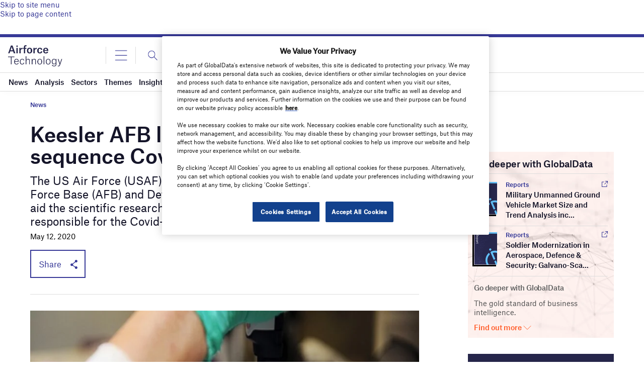

--- FILE ---
content_type: text/html; charset=utf-8
request_url: https://www.google.com/recaptcha/api2/anchor?ar=1&k=6LcqBjQUAAAAAOm0OoVcGhdeuwRaYeG44rfzGqtv&co=aHR0cHM6Ly93d3cuYWlyZm9yY2UtdGVjaG5vbG9neS5jb206NDQz&hl=en&v=naPR4A6FAh-yZLuCX253WaZq&size=normal&anchor-ms=20000&execute-ms=15000&cb=q28py58cqb7l
body_size: 45822
content:
<!DOCTYPE HTML><html dir="ltr" lang="en"><head><meta http-equiv="Content-Type" content="text/html; charset=UTF-8">
<meta http-equiv="X-UA-Compatible" content="IE=edge">
<title>reCAPTCHA</title>
<style type="text/css">
/* cyrillic-ext */
@font-face {
  font-family: 'Roboto';
  font-style: normal;
  font-weight: 400;
  src: url(//fonts.gstatic.com/s/roboto/v18/KFOmCnqEu92Fr1Mu72xKKTU1Kvnz.woff2) format('woff2');
  unicode-range: U+0460-052F, U+1C80-1C8A, U+20B4, U+2DE0-2DFF, U+A640-A69F, U+FE2E-FE2F;
}
/* cyrillic */
@font-face {
  font-family: 'Roboto';
  font-style: normal;
  font-weight: 400;
  src: url(//fonts.gstatic.com/s/roboto/v18/KFOmCnqEu92Fr1Mu5mxKKTU1Kvnz.woff2) format('woff2');
  unicode-range: U+0301, U+0400-045F, U+0490-0491, U+04B0-04B1, U+2116;
}
/* greek-ext */
@font-face {
  font-family: 'Roboto';
  font-style: normal;
  font-weight: 400;
  src: url(//fonts.gstatic.com/s/roboto/v18/KFOmCnqEu92Fr1Mu7mxKKTU1Kvnz.woff2) format('woff2');
  unicode-range: U+1F00-1FFF;
}
/* greek */
@font-face {
  font-family: 'Roboto';
  font-style: normal;
  font-weight: 400;
  src: url(//fonts.gstatic.com/s/roboto/v18/KFOmCnqEu92Fr1Mu4WxKKTU1Kvnz.woff2) format('woff2');
  unicode-range: U+0370-0377, U+037A-037F, U+0384-038A, U+038C, U+038E-03A1, U+03A3-03FF;
}
/* vietnamese */
@font-face {
  font-family: 'Roboto';
  font-style: normal;
  font-weight: 400;
  src: url(//fonts.gstatic.com/s/roboto/v18/KFOmCnqEu92Fr1Mu7WxKKTU1Kvnz.woff2) format('woff2');
  unicode-range: U+0102-0103, U+0110-0111, U+0128-0129, U+0168-0169, U+01A0-01A1, U+01AF-01B0, U+0300-0301, U+0303-0304, U+0308-0309, U+0323, U+0329, U+1EA0-1EF9, U+20AB;
}
/* latin-ext */
@font-face {
  font-family: 'Roboto';
  font-style: normal;
  font-weight: 400;
  src: url(//fonts.gstatic.com/s/roboto/v18/KFOmCnqEu92Fr1Mu7GxKKTU1Kvnz.woff2) format('woff2');
  unicode-range: U+0100-02BA, U+02BD-02C5, U+02C7-02CC, U+02CE-02D7, U+02DD-02FF, U+0304, U+0308, U+0329, U+1D00-1DBF, U+1E00-1E9F, U+1EF2-1EFF, U+2020, U+20A0-20AB, U+20AD-20C0, U+2113, U+2C60-2C7F, U+A720-A7FF;
}
/* latin */
@font-face {
  font-family: 'Roboto';
  font-style: normal;
  font-weight: 400;
  src: url(//fonts.gstatic.com/s/roboto/v18/KFOmCnqEu92Fr1Mu4mxKKTU1Kg.woff2) format('woff2');
  unicode-range: U+0000-00FF, U+0131, U+0152-0153, U+02BB-02BC, U+02C6, U+02DA, U+02DC, U+0304, U+0308, U+0329, U+2000-206F, U+20AC, U+2122, U+2191, U+2193, U+2212, U+2215, U+FEFF, U+FFFD;
}
/* cyrillic-ext */
@font-face {
  font-family: 'Roboto';
  font-style: normal;
  font-weight: 500;
  src: url(//fonts.gstatic.com/s/roboto/v18/KFOlCnqEu92Fr1MmEU9fCRc4AMP6lbBP.woff2) format('woff2');
  unicode-range: U+0460-052F, U+1C80-1C8A, U+20B4, U+2DE0-2DFF, U+A640-A69F, U+FE2E-FE2F;
}
/* cyrillic */
@font-face {
  font-family: 'Roboto';
  font-style: normal;
  font-weight: 500;
  src: url(//fonts.gstatic.com/s/roboto/v18/KFOlCnqEu92Fr1MmEU9fABc4AMP6lbBP.woff2) format('woff2');
  unicode-range: U+0301, U+0400-045F, U+0490-0491, U+04B0-04B1, U+2116;
}
/* greek-ext */
@font-face {
  font-family: 'Roboto';
  font-style: normal;
  font-weight: 500;
  src: url(//fonts.gstatic.com/s/roboto/v18/KFOlCnqEu92Fr1MmEU9fCBc4AMP6lbBP.woff2) format('woff2');
  unicode-range: U+1F00-1FFF;
}
/* greek */
@font-face {
  font-family: 'Roboto';
  font-style: normal;
  font-weight: 500;
  src: url(//fonts.gstatic.com/s/roboto/v18/KFOlCnqEu92Fr1MmEU9fBxc4AMP6lbBP.woff2) format('woff2');
  unicode-range: U+0370-0377, U+037A-037F, U+0384-038A, U+038C, U+038E-03A1, U+03A3-03FF;
}
/* vietnamese */
@font-face {
  font-family: 'Roboto';
  font-style: normal;
  font-weight: 500;
  src: url(//fonts.gstatic.com/s/roboto/v18/KFOlCnqEu92Fr1MmEU9fCxc4AMP6lbBP.woff2) format('woff2');
  unicode-range: U+0102-0103, U+0110-0111, U+0128-0129, U+0168-0169, U+01A0-01A1, U+01AF-01B0, U+0300-0301, U+0303-0304, U+0308-0309, U+0323, U+0329, U+1EA0-1EF9, U+20AB;
}
/* latin-ext */
@font-face {
  font-family: 'Roboto';
  font-style: normal;
  font-weight: 500;
  src: url(//fonts.gstatic.com/s/roboto/v18/KFOlCnqEu92Fr1MmEU9fChc4AMP6lbBP.woff2) format('woff2');
  unicode-range: U+0100-02BA, U+02BD-02C5, U+02C7-02CC, U+02CE-02D7, U+02DD-02FF, U+0304, U+0308, U+0329, U+1D00-1DBF, U+1E00-1E9F, U+1EF2-1EFF, U+2020, U+20A0-20AB, U+20AD-20C0, U+2113, U+2C60-2C7F, U+A720-A7FF;
}
/* latin */
@font-face {
  font-family: 'Roboto';
  font-style: normal;
  font-weight: 500;
  src: url(//fonts.gstatic.com/s/roboto/v18/KFOlCnqEu92Fr1MmEU9fBBc4AMP6lQ.woff2) format('woff2');
  unicode-range: U+0000-00FF, U+0131, U+0152-0153, U+02BB-02BC, U+02C6, U+02DA, U+02DC, U+0304, U+0308, U+0329, U+2000-206F, U+20AC, U+2122, U+2191, U+2193, U+2212, U+2215, U+FEFF, U+FFFD;
}
/* cyrillic-ext */
@font-face {
  font-family: 'Roboto';
  font-style: normal;
  font-weight: 900;
  src: url(//fonts.gstatic.com/s/roboto/v18/KFOlCnqEu92Fr1MmYUtfCRc4AMP6lbBP.woff2) format('woff2');
  unicode-range: U+0460-052F, U+1C80-1C8A, U+20B4, U+2DE0-2DFF, U+A640-A69F, U+FE2E-FE2F;
}
/* cyrillic */
@font-face {
  font-family: 'Roboto';
  font-style: normal;
  font-weight: 900;
  src: url(//fonts.gstatic.com/s/roboto/v18/KFOlCnqEu92Fr1MmYUtfABc4AMP6lbBP.woff2) format('woff2');
  unicode-range: U+0301, U+0400-045F, U+0490-0491, U+04B0-04B1, U+2116;
}
/* greek-ext */
@font-face {
  font-family: 'Roboto';
  font-style: normal;
  font-weight: 900;
  src: url(//fonts.gstatic.com/s/roboto/v18/KFOlCnqEu92Fr1MmYUtfCBc4AMP6lbBP.woff2) format('woff2');
  unicode-range: U+1F00-1FFF;
}
/* greek */
@font-face {
  font-family: 'Roboto';
  font-style: normal;
  font-weight: 900;
  src: url(//fonts.gstatic.com/s/roboto/v18/KFOlCnqEu92Fr1MmYUtfBxc4AMP6lbBP.woff2) format('woff2');
  unicode-range: U+0370-0377, U+037A-037F, U+0384-038A, U+038C, U+038E-03A1, U+03A3-03FF;
}
/* vietnamese */
@font-face {
  font-family: 'Roboto';
  font-style: normal;
  font-weight: 900;
  src: url(//fonts.gstatic.com/s/roboto/v18/KFOlCnqEu92Fr1MmYUtfCxc4AMP6lbBP.woff2) format('woff2');
  unicode-range: U+0102-0103, U+0110-0111, U+0128-0129, U+0168-0169, U+01A0-01A1, U+01AF-01B0, U+0300-0301, U+0303-0304, U+0308-0309, U+0323, U+0329, U+1EA0-1EF9, U+20AB;
}
/* latin-ext */
@font-face {
  font-family: 'Roboto';
  font-style: normal;
  font-weight: 900;
  src: url(//fonts.gstatic.com/s/roboto/v18/KFOlCnqEu92Fr1MmYUtfChc4AMP6lbBP.woff2) format('woff2');
  unicode-range: U+0100-02BA, U+02BD-02C5, U+02C7-02CC, U+02CE-02D7, U+02DD-02FF, U+0304, U+0308, U+0329, U+1D00-1DBF, U+1E00-1E9F, U+1EF2-1EFF, U+2020, U+20A0-20AB, U+20AD-20C0, U+2113, U+2C60-2C7F, U+A720-A7FF;
}
/* latin */
@font-face {
  font-family: 'Roboto';
  font-style: normal;
  font-weight: 900;
  src: url(//fonts.gstatic.com/s/roboto/v18/KFOlCnqEu92Fr1MmYUtfBBc4AMP6lQ.woff2) format('woff2');
  unicode-range: U+0000-00FF, U+0131, U+0152-0153, U+02BB-02BC, U+02C6, U+02DA, U+02DC, U+0304, U+0308, U+0329, U+2000-206F, U+20AC, U+2122, U+2191, U+2193, U+2212, U+2215, U+FEFF, U+FFFD;
}

</style>
<link rel="stylesheet" type="text/css" href="https://www.gstatic.com/recaptcha/releases/naPR4A6FAh-yZLuCX253WaZq/styles__ltr.css">
<script nonce="ONcSCyAo-dK_fHcYp12rzw" type="text/javascript">window['__recaptcha_api'] = 'https://www.google.com/recaptcha/api2/';</script>
<script type="text/javascript" src="https://www.gstatic.com/recaptcha/releases/naPR4A6FAh-yZLuCX253WaZq/recaptcha__en.js" nonce="ONcSCyAo-dK_fHcYp12rzw">
      
    </script></head>
<body><div id="rc-anchor-alert" class="rc-anchor-alert"></div>
<input type="hidden" id="recaptcha-token" value="[base64]">
<script type="text/javascript" nonce="ONcSCyAo-dK_fHcYp12rzw">
      recaptcha.anchor.Main.init("[\x22ainput\x22,[\x22bgdata\x22,\x22\x22,\[base64]/[base64]/[base64]/[base64]/[base64]/KHEoSCw0MjUsSC5UKSxpZShILGwpKTpxKEgsNDI1LGwpLEgpKSw0MjUpLFcpLEgpKX0sRUk9ZnVuY3Rpb24obCxDLEgsVyl7dHJ5e1c9bFsoKEN8MCkrMiklM10sbFtDXT0obFtDXXwwKS0obFsoKEN8MCkrMSklM118MCktKFd8MCleKEM9PTE/[base64]/[base64]/[base64]/[base64]/[base64]/[base64]/[base64]/[base64]/[base64]/[base64]/[base64]\\u003d\\u003d\x22,\[base64]\\u003d\x22,\x22wosEOzE0wrkOIMKRw7zCv2XDgVXCrBXCusOww6d1wrTDpMKnwr/Cji9zasO/woPDksKlwp8wMEjDi8OvwqEZZcKyw7nCiMOsw43Ds8Kmw47DgwzDi8KHwqZ5w6Rrw5wEA8OaU8KWwqtwP8KHw4bCqcO9w7cbRjcrdDzDtVXCtEHDplfCnmYaU8KEVcOqI8KQWBdLw5ssDCPCgSDCp8ONPMKmw5zCsGhEwqlRLMO7GcKGwpZlUsKdb8KRISxJw59YYSh/[base64]/Dl8OlXMOVCcKsRMKqVsOgwqwgZ8ONGXkgdMK+w7nCvsOzwrHCscKAw5PCi8OkB0lfMlHChcOVF3BHVCYkVT9Mw4jCosKGJRTCu8OJGXfClFZKwo0Qw7jCkcKlw7dmPcO/wrM3TATCmcOdw4lBLSHDkWR9w77CqcOtw6fCgQ/DiXXDvMKzwokUw5slfBYJw7rCoAfClMKdwrhCw7bCk8OoSMOTwrVSwqxzwpDDr3/DoMOhKHTDtcOqw5LDmcOBT8K2w6lQwqQeYUcXLRtZDX3DhVRtwpMuw47DpMK4w4/[base64]/aUHCm8OEeMOvw7jDkMOsQVnDu3cGw4jDhsKxRzTCkcOVwoTDhH3Cv8OaaMO4dcO2ccKUw7LCu8O6KsOswrBhw555H8Oww6p/wp0Ib25SwqZxw4bDlMOIwrl/wqjCs8OBwq1lw4DDqUTDjMOPwpzDpVwJbsK1w5LDlVBkw5JjeMO/w6kSCMKLNzV5w5ciesO5KxYZw7Q1w7ZzwqNmRyJRLzLDucOdeijClR0nw43DlcKdw4vDj17DvELCh8Knw40ow6nDnGVQKMO/w78sw7LCixzDryDDlsOiw5TChwvCmsOZwrfDvWHDqsOdwq/CnsKwwpfDq1MSXsOKw4ojw6vCpMOMUEHCssODc37Drg/Dux4ywrrDnCTDrH7DvcKqDk3Cq8KJw4FkX8K4CQI6FRTDvm0cwrxTKCPDnUzDrcOSw70nwrpQw6FpJ8OdwqppEcKiw6kLXAM0w4XDuMOmIsOnRRcRwqREfMK/w6tQLhBPw7fDpsO2w7QZd0vCvMOLF8OnwpPCsMKOw7nDjznCjMKOOQzDjH/[base64]/Cn8KIwpNtFsO2w57CmFTDgiDDmsKnHxNRwqslAzhtbsKmwp8SRhjCkMOEwq85w43Dt8KtLU4Gwp5/[base64]/KALCk8KUw4U5wo4HBsKmwqzCjQV2w4vDrsO4DyrCtT82w7pTwq/DnMOlw4cqwqbCgFgWw6sdw4E1SlHCkMOFJcOfOcO8G8KKfsK6AmtkZiJWVGnCjsO8w4rCr1t5wqZGwqHDjsOcNsKdw5fCqyc5wpp4FVfDiTrDoCQow6g4A2bDtTI4wphlw596LcKsalpWw4cQSsOdH38Nw7dCw7rClmE0w7B+w61Gw7/DrwtUNihiE8K6asKlEcKJUUAhecOfwozCmcOzw7w+PcKHEsK4w7bDicOAL8O2w77Dl1JbD8K0RkIOcMKRwqhPYl/DnMKkwoxDZ1ZjwpdOccOvwoBqdcOUwozDlkMATHU6w5Y1wrsCN0IVYMOyVcKwBzTDqsOgwoHCiUZ9PcKpfXQvwrrDtcKaCcKnVcKkwolcwr3CnCcywpF9bF/DqkkQw6UCOVzCn8OURhUvR3bDv8OETAjCvxfDiDZBcTp7wqDDvU7Do2J/wrzDsCcawqsMwoUODMOAw4xHPhHDvsKTw4EjMVttb8OHw4fCrjgNdhfDikzCjcOOwr0qw4jDnDPDl8OrCcOHwo/CtsK/w71Ew6t1w5HDosO4wo9mwrtawqjCicOkFMO/[base64]/eih6ZzYRwqXCvSfCl03DpsO0RSk6HcKiEcO0wo5pB8OGw47CgA7DuAzChjDCoF58wrRzSndrw6TDrsKZaxjCpcOMw4nCoipRwqEnw6/Drh7Cu8KSKcKFwq/CmcKvw4LCjGfDucOIwrljM1LDicKLwo3DjG9iw7hsegTDlDgxWcOww6bCk1t6w7tneHTDncK4VUBlaVwgw7/CvMOhd2vDjwRNwrsBw6vCs8OOHsKECMKcwrxSwrR0asKJwqjCicO5UUjDkA7DoxMpw7XCgjZXSsK/[base64]/wpdJDnPCmMKiw5DCpcOrDcOFQTfDj8OOYz07w4QsaxnDslzCv3kRLsOkUR7DglvCvcOOwrHChMKfU2A3w6/DgsKywpEEw5MOw7bDtUvDpsKiw4phw5Btw7I3wql+J8KVNkrDvsOlwprDucOeMsKyw77DuDMLc8O+QG7Dhnx8Y8KMe8OvwrxaA0FJwotqwqbCkcObHSLDtsKxa8O6DsO5wofCsBZuBMKswqhmA1HCuTjCvW7Dm8Kwwq1vLm/Ck8KLwrTCrjxMe8Ocw63DiMOFd3XDh8Olw6A/[base64]/CvsKrwoVlQsOOw5QWw6g6wroeLy5MR8KMwroKwqfCiGzCvsK2Lg3CpGzDpcKcwoIUPXlyPS7CvsOxIsKHaMOtTMOCw6FAwrPDlsOlccKNwrAXT8OMPEPDoAFrwprCkMOkw4EQw7jCocK5wrgDWMKbZ8KKG8Oke8O3Nx/DngFcw4NGwrvDjCtMwrnCr8KNw73DrDFLAsKlw7wUYxovw6lFwroLFMK5bcKvwozDv1osfsKiVlPDl0VIw496G1/Cg8KDw7UxwqfCpMKfKXMpwo4BfCVWw6xvYcOGw4RMVsOWwpXCs1hpwpXDpsKqw5wXQiN4EsOsTjJFwptfOsKSwonCjsK+wpM2wozDuTBMwp1Uw4ZcRxRbJcO6IhzDhgLChMKUw6hQwo83w7ZEfHQkA8K1O1/CkcKmdsKqeUNXHi7DkXp4wozDj0UBI8K4w5tDwpR7w4AUwqNkeGBACMOhV8Onwpsmw7ojw7TDtsKmJsKTwpNGORcAQ8KCwqN7Ox85cQcYwpLDmsOLMMKzIcOkEzjCigTCmcKcHsKGHV1kwrHDlMOzQMK6wrQNLMK7DWnCqsOMw7/CmnzCpxRlw7zCscO8w5oIQwpEHcKeehfCuFvCtHoEw5fDo8O2w47DmhbCpnNUeTdhfsKjwo05JsOfw6tywqZzEsOcwqHDmMOIwokQw5/CgFl8CEzDscOWwpt0e8Kaw5LDicKjw7LCoBQRwpBIdygpaGQLw4xew49rwpB2HMKoN8OEw7HDpAJpA8OKw6PDu8O3IFVbw57DpHXDghDDojzCpsKfYVYZOsORFsOJw61pw4fCryzCpMOnw7LCksO/w7UsVWhIW8KXWQfCm8OEdD8Gw7sAw7HDuMOmw7vCn8O3w4TCvRFVw6HCpMKxwrhqwrzDqipdwpHDg8Khw6J8wpQsD8K7WcOqw7XDkARUXS09wrrChcKmw53CnF7DulvDk3bCrETCuBjDmAkMwpMlYxfDt8Kow4PCgMKgwrRuMS/CjsKGw7vCqkJNCsORw4bCoxRfwrkyKU4uwowKInPCgFMJw7MCAHlRwq7DilIQwoxlEMOsUBrCuCDCrMOLw5TCi8KJccK4w4gNwpXCksOOwpV/KsOzwqbDmMKWHMOuXhPDjMOoMA/DhnhQMMKKwp/[base64]/w5LCqWtXw5RNw4Z2woDCvkHDrydlG2NDD8OUwrgFacK9w6rDsGnDh8O8w55xccOeSXvCk8KoIBxvRgUnwrsnwrZNcXHDg8ODUnbDn8KmAFkOwpNAF8Osw4rCjWLCrUvCjybDg8K/w5rCusOPCsODbH/DvF50w6l1ecOzw5s5wrA1JMOCWhLDksKRf8K0w5zDpMK6AGAZC8KMwrnDg2xRw5fCiEbCn8OfPMODDRLDhBjCpBTCr8OmG2/DphZrwol9HExPJMOew6M6AsKhwqPCj2zCi3vDksKJw7rCvBtUw5fCpSxZLsODwpDCsjHCnjNMwpPCiBsAw7zCusKoSMOcasKdw4DCg35PeTXDrmN9wr4tVVnChhw+wpLCjMK+SGc3woxnwpF9woM+w7EqCMOyS8OXwrFUwrAWZ0LDkGA8BcOIwqrClh4Lwpx2wo/DqMO4H8KLF8O6GGgGwoImwqDCs8O2csK/C3FTDMKfATfDg0DDrW3DhsKrasOWw6ECIcOKw7/CjlsSwp/CrcO8ZMKOwpzCuVvDklYEwoUrw7liwrtfwpBDw5p8SsOpQMKpwqXCvMOvOMKkKmHDnQkqRcOywq/Dr8KhwqBtTsKdJsODwqjDhMOIfWl9wpzCsk3DgsO9FMO0wq3CiSzCtBV5YMK+IwxbYMOhw79swqcCwojCncO5bi9dw6bCigPDkMKkfBtHw6bClhbCl8ObwrDDm1LCgVwbL0zCgAQ4DcK9wo/CogjCrcOKBz/CuDNHJ0Zwd8KhBEHCvsO7wp1owrsOw55+PMO8wrXDp8Omwo7DpGLCpRgmOsK/Z8O+Gy7DlsOdIQ4BUsOfZTtPEzjDp8ODwpHDkCrDssKlwrxXw5Yywo19wq0RVwvCn8KAJ8OHGcO+H8OzZcO4wp19w5VMLxU7Y3QIw5vDlhzDpF54w7/ChcO6QicBHSbCo8KQESEkKcKbBA3CqsKkNwdQwqNhwrTDgsOPanfDmCvDh8Kvw7fCoMKvP0rCmnfDgTzCg8OhNgHDpF8ifR7CkBpPw4/DrsOOAAvCoTR8woDCkMKHw7HClsKoaGcRTggMJ8KSwoZ8H8OaW3lzw54Aw4LChxDDncOWw7smfGNhwq5ew4oBw4XCkAvDoMOYw75jwpINw57CinVOETfDqADCnjdiYiRDc8OswqQ0fsKQwp3DjsK4CsOHw7jCqcOsSUpdQxLClsORw4k4OijCu01vOgA7RcO1DC/DkMKqw5IjHxtZdVLDqMK7BcObF8KdwoXCjsOmEBrChkzDmBhyw7XDgsONIEXCo3NbVDvDsHVyw6UfTMOUJhHDoT/CosKRWn80EkfCjDcNw5EXTF0vwpx2wrIlT3XDo8Oiw63CpnYnYMKKOcKgUcOZZl9UOcKVL8KowpwMw5/CizlbawnDhGNlG8KGeiBnHxV7QlVbWAzCoUHClWHCjx1awr4sw6ooTsKiEgkDdcKuwqvCk8Obw7zDrkp6w5hGYMKfV8KfVnHCmwtZw7oBcFzDqh3DgMO/[base64]/Ch0JBVWXCrm8Kw6kQw5nChw3DjcKzw7rDvjtFG8K8w5DDs8KGK8OVwoEhw7XDm8OMwq3DisO7wo/DksOlND0LfD0dw5s3McOgD8KeQFQCUCJJw7nDm8OWwpp+wrDDtWwwwpUCwqvCpSzCjCpkwqTDrzXCrcKgdwdZTjrCvsK8esO9wrYZbcKmwqnCiTnCjsKLBsODBWHDhwkDw4rCnyDCimcPSMKIwrPDmSvCtsOKC8KvWFQkc8OGw6cBBAHCmjzClCl0ZcOcTsOvwqnDn3/[base64]/JsKcw6FmPhhfwoJAZgPCo0tCfMOXTCMJcMKkw5TCgQVRPcKPf8Kvd8OJHhLDgkzDkcO6wofChMK1wrLCosOSY8KawqwhX8KpwrQBwrzCkWE/wolzwrbDpR3DrCkFHsOETsOgVzx3wo0MO8KjHsO6ZwJYCHfCvybDiU/[base64]/CuUEwSzXCosKWw4luIn5pP8KvHlx0wp18w58sAn/CvcKiIsO5wrl4w4pawqUIw7pEwo4Zw6LCs0rDj1QuA8OrChgvV8ODFMO9ESPCpBwvd0Z1OzQ1KsKXw5dAwowfwoPDncKiKcKbHsKvw4LCj8OiL0LDgsOdw7XDqRsHwod0w4vCq8KjPsKACsOBdSZ/wrcqe8OZFn03woPDr1jDmkh6woxMGRLDt8KhFEVgJh3DscOEwrM4NcOZw7PClcKIw7LDiSFYeknCssO/wozDk2N8wpXDvMOTwrIRwonDisK6woDCgcK6RzATw6HDhQLDtGthwoDCvcODw5VsIMKiwpR3J8KRw7Agb8Oawq7CicK3d8O7OcKPw4nCh2TDkMKcw7UwZMORNsKpXcOCw67CusOQF8OzTynDoT46w61zw7jCosOZIsO/T8OjHsKJM1smBgbDqALDmMKAAzQdw5kzw4LCllZtaVbCgzZ4YcKYPMOYw5PDgsOtw47CrizCqV/Dll1aw4XCpiXCgMOKwofDgCvDtsK/[base64]/DlsKIR8Onw7J1WcKyd8KYBMKmS0wVwr9cwptowqJpwp/DvEpCwq1OVGjCpXU4wqfCnsOlSjETeldPdQTDjsOgwp/DtB5Mw4kPTDF/MyNnwq8JD1d2PE04BVHCjhNYw7nDsSbCnsK2w53Dvk1lJkMQwqXDrkDCjsO4w4B4w7piw5vDn8K7wrEnSiDCu8KgwoIJwrFFwobCj8K/[base64]/DmmvDgcK8wpQMe1Q2CHnChMKOwqrDjwTDjMKTOcKYOQUsR8OAwrN4HcOlwrkXRMO/w4RnCMOsHsOzwpUQM8OLFMOiwqbCiWtXw7sFUDjDhEzCiMOfwrbDh2wPJAbCosOTw58lwpbCscO5wq3CuFzCvjpuElssCsONwqhNO8Oyw6fCtcObbMOlO8O7wrQNwo/DnEPCsMKpcio0BwnCrsKUCMOaw7TDgMKCd1HChijDu1hOw6zCj8K2w7JVwqTCtVTDpGPCmiFaSHYyK8KVTMO1ScOpw7c0w7QBDiTDqXIaw7JyCWvDmcOiwoN1Y8KKwogFTRhQwpB7w6krQ8OOWA/Cgkkcb8OFKjYQdsKKwrUJwp/[base64]/DmcOxw4XChkp9K8Kfwq8ZQzgFw57DhizDicO5w7HCp8K7dcOKwqTCgcKuwoDCjF5vwoIoUcOgwqd+wp9Zw7PDmsOEPhPCp2/[base64]/[base64]/DkcK7w6HDpTFCwq3Cq29pwovDr8KuH8KBw5jDrcOBTkjDm8OefcK3DsOew6FzD8KxWATDrcObExrCncKjwrfDnMOfasKtw6jDhQPCgsOdecO+wrAHA37DucOkMcOLwpBXwrU/w7UbGsKVQU93w4lyw6s2TcK3w4jCnzUcJ8O0GS4YwojCssOCw50Vwrsgw7oDw63Do8KpUMKjC8OtwoUrwrzClEXDgMO6FHcubMOPE8KWaH1sDm3CrsOMccKiw4QLZMKuwp9tw4ZhwoxBOMK7wo7CisKqwrMjIMKiWsOeV07DjcKPwoXDuMKgwp/CvS8eJMK1w6HCvSwEwpHDuMOxM8K9w4PClsOHFUNvw4bDkmAhwp3Dk8KVclxLdMKiSWPDicO4wrLCjzF4IsOJUlLDusOgaxc9HcOjWXRcw6rCqGsJwodbJGjCi8OpwoPDlcO4w4vDtsOLScORw7TClsKcesORw6TDj8KxwrvDs1MnOsOIw5LDmsOKw5p/CjofTcKAw6jDvCFcw6pUw4XDsHpZwqLDrGHClsKVw7rDkMOdw4PClMKNe8OUIMKqX8OZw4lTwpAxw690w6zCnMOSw4k2cMKqaEHChgnCjTPDj8KbwqLCh3nCiMKhaRZRej/CngjDj8OzWcKZQGXDpMKTC28JYMO7XWPCh8KpGMOgw61xQWMWw7vDt8K0woTDvB8Twp/DqMKUFsK4HsOmGhfDomh1fibDgmfChAPDgTcQwopDB8Ohw6cKAcOiZcKVFMOewr8XexXDmsOCwpFROsOZwqFBwpPCuQ90w5nDo2lVfnx7LgPCkMK/w5Z9wr7CtMOqw7Z8woPDgmYqw5UkVsK7fcOWQMKdwrbCsMKYFiLCp2w7wqU7wo84wpkuw4dyE8OjwonClSYCMcOvVmbCqsOTIlPDixh9PUDCrR7ChEDCrcKWwqBEwoJuHDHCsCVPwqzCrcKiw4FOO8Kyax3DqTvDjsO/w4FDbcO2w6R1AcOFwoDCh8KDwrLDk8KIwoV1w6omRsOQwohSwpDCgSJgMcOOw7PCswJ/wqrCv8O3MyV9wrldwpDCvcKcwpUqB8KPw68SwrnCq8OOGsK9AsOww54gNhjCvsOUw6BnJEvDpGXCtiwbw4XCtGspwo/CgsO1a8KGFzs+woXDvMK2e0nDpMKFOkrDlUfDgCvDrz8KeMOUPcKxQMOAwo1Dw5sfwpvDhcKdw7LCjB7CpsKywqA5wo/Cm33DkVoSLlEARwrCpcKsw58aF8OGwq5vwoIxwrQLTcKxw4HCjMOJXW9XZ8O9w4lswonCiDZhP8OrW0LDhcO4McKncMOZw5p8w4lNQcO7IsKIC8OHw6PDhMKww6HCrMOBCw7DkcOJwrUhw7zDj3tBwpkiwrvDhTEMwp3Do059wpjCt8KxZxcCPsKEw7dIG3zDsH/[base64]/fsKUw5zClsOSw7RHdsOpa0TCvi3Do8KmXVjCgigYGsOzw59fw6fDm8OZZyvDog94IsKAOcOnFDsCw5YVMsOqOMOiT8OfwoxzwoZVG8Oyw5Y/eRFawpQoRsKuwp0Vw7xDw6rCg35EO8OLwo0ww4Q+w6HCisOLw5HCgcOSQMOEAT1lwrBlJ8OUw7/CqwrCvsOywpbCr8KmVwnDsB7CqsKLHcOuDW4zB2gWw5bDisO3w7wUwoF/w75Jw7pzBHBgFHUjwpLCumdoO8OqwrzChMKVZDnDh8KKSkIQwqQaDsO1wr3CksOmw4BYKVs9wrZzU8KXBRvDgsK/wr12w4vDlsO2FsK8TMOhZ8KMMcK1w7zCocKhwqHDgjTCr8O3TMOuw6cqXVTDlx/DksOZwq7Ch8Kvw6TCp17CmcOIwoEhYsKHQcKkDkg3w48Hw5wYYn8rE8OVR2XDujLCt8OXdQ3CiCrCj2UbTcO7wq7ChsKGw7Zmw4oqw75TdMOvVsKaacKgwqokZcK4wpsSMTfCosK8dsOJwrTCncOeAcKhIj/CtFVKw4F3UDHCmB8MKsKdw7zDsmPDlhJnJcOxREjCjy/[base64]/Cn8OJwpTCksOow7kxDcOoN1/CmSpawqA2w75vNMKAKntCHQzDrMONeAJzNHx/wrIhwoPCoB/[base64]/Dr8K7UkPDhwDDiMKJw6fCqMO0aF9iKMO0WcOjwo4Gw5Y/T207DxB2wrTDlHDClcKCIgfDt1HDh0s+GibDmC4bWMKHasOgQ2XCiVTCo8KDwrlDw6ALABTDpcKRw4oBXyfCulLCq0dxO8Ogw77DlBRdw6DCgMOAIlUow4rCssK/ZUzCrEopw6FFacKuVsKFw5DDtlvDscKKwo7CtcKkwrBQb8OKwozClAkyw53Ds8OAIQvCmRVoBhzDggTDl8ORw7V2cBnDi2DCq8OEwqcVwpzDvF/[base64]/DolbChhPCh8KANyvCuF3CscOgw5UZwq/DksOQBcKCwrtjQANiwoTCjMKiJTg6EcO0IsKuPRPDisKHwq8gGsKhKG8nwqnCk8OYasKAw7nCiQfDvHZzZ3MtfljCicKJwoHCrXoSQMO8BsOMw4DCt8OOIcOUwrInBsOtwpg9wo9hwqnCp8K6AsKPw4rDpMK5HMKYw4jDl8Krw6nDuG/DtC9Cw51HK8KNwrHCm8KQRMKQw4bDocOgCSE6w6zDtsOvVMKvbsKLw6hTZMOnGMKww6pAccKDaht3wqPCoMO2ITB0PMKNwovDixZQC2jChMOJEsO9Qmo8AWbDkMO2BD1DPX4xC8KNe1zDhcK8csK0GsOmwpTCjMOqdDrCim5iw6LDjsO/wq/Dl8OUQxLDtF/DisKbwp8fdFrDm8Obw5zCuMKzCMKkw5onJV7CoExPCw7DiMOCFRfDnVbDlA8AwrtzUhTCt0sjw53DtRNzw7DCkMOiwoTCgD/DtsK0w6NJwrLDlcOiw68dw45DwpDDmQ7CqMO3JA83a8KXHi86G8OIwrXClsOBw5/CrMOPw4TCosKDd3vDpcOnwq/[base64]/DkCUuwrfCpCLDmcOsZcOEwrrCgMO6JCjDtUXDvcOiI8K2wrnChndXw6DDucOWw69qC8OWFxzCssKyaHVNw6zCrAF+Z8OCwrpyQMKswqNdwpwXw5AUwr8nbMKCw5PCgsKUwq3Dm8KkKGDDq3vCjn/DgAoSwp3CgxR5V8Kww5Y5U8KkMXw+WWIRV8Oawo7CmcKgw7LCpMOzCcO5RD40OcOWTk0/[base64]/Dg8KwNsKAUSHCgQzCjcK9woTDuDgYdMK/[base64]/wp/[base64]/CvcOPXsOnw5vDvMOpZT83wr17w54VccOnInF+wphdwrzCvMOWcC1wFMOnw6PCgcOGwqjCnTAnGcOECMKkWDsxWkfCl00Ew5HDh8Oqwp/[base64]/Cn8K8wrPCl8OsesOkaMKzEsKUQV7Dk8K0Sx0fwrJGL8Oow4sZwpjDk8KnMBp1wpk5XMKHRMK+NxrDkWzDmsKDDsO0dMONcsKuTVtMw4YkwqsNw6RXXsO3w6jCqmHDusKOw7jCu8O4wq3CpsKKw6rDq8O1w6nClztXfE1ZfcO9wpg0ZVbCjWPDkyTCjsOCIcKcw4x/[base64]/DpsO2w69uF8KRwqHCjXvCj8KxwoTDrBIuwqQDw4bDpMKawq3CpGfCiUcEw6/Co8KCwoAnwpHDty8+wprCllRlBcOtKMOlw7gzw783wovDr8OnWjQBw5dRw7LDvnnDuHjCtlTDlWVzw4xWNsOBVGnDh0EvRnwQT8OUwpzClk5aw4HDrsOAw7/DikNSPFs6w6TDlUfDhwQMBRhYGsKYwoApScOkw73ChQYJLsOuwqrCo8K9TsOaNsORwopmU8OuDzQcRsOww5XCvsKLw6tLw5sTTVrDqz3DrcKgw5HDqcOjBwFgO04YFQ/DoRXCjXXDsFJBwobCpl/CuGzCsMKAw55YwroGMzBTA8KNw5HDkRsfwr7ClC9YwofCok0bw4Atw55uw64HwrzCvMKcJ8OqwowHdHBmw5XDmXLCvMKCd3pcw5bCixw7EcKjez0iNDxaYcObw6fCv8KTbcOaw4HCnTLDiwTCqHYuw5/[base64]/CMKdw6nDiQ3Crw/CjTEAUcK6ChApw4rCggVGScOawpnCi3/DqgcSwqlXwrgzEG3Cr0DDuHzDuwjDjlrDkD7CscKvwo8Tw7NFw5bCp0t/wo5owpDCtXnCrcK9w5HDm8OvYcORwppjDQZ3wr/ClMOUw707w43ClcK/OHfDqAbDgVjCo8O8aMOcw45Ww7Zbwpxtw6gtw744w4vDkcKtdcOiwrPDgsK5SsK6F8O/MMKWAMO6w47ClVI5w6Exwr0FwoHDjSTCu0PCmCjDp2nDmF7ClzQbTRwwwoLChTPChcK0SxINLg/DjcKHRynDr2LChxjChcKPw6LDjMK9Fj7DhDEswocsw5hsw7FTwohRHsKtCEQrM1LCqMKMw5FVw6B2IcOPwqJqw7jDjFHDhMKdd8KtwrrChsKeV8O5wqfCtMOfA8OQRsKgw77DpsOtwqVmw5c0wo3Dl0kawq/DnjnDlMKSwq8Iw7LCh8OCcUDCocOhJCzDhnDChsKxOjTCgsOPw4/DqEQawp1dw5gJHMKFD1tVTzESw70lwqTDhwk8QsOtLMOObsOxwr3CqcO1FwbCnsOseMK0BcOqwoIQw6F1wp7CncOTw4p8wo/DrMKRwqMuwrjDrWjCuCgwwq01wopqw4vDgC18Z8K2w63DqMOKElcRbsKpw7spw7jCsSYfwrLDpsKzwprCgsKvw53Ch8K5GsO4woABw4UzwoYPw5jCiA05w4PCjgXDtmnDnhtIScOSw5dhw5EPE8Ogwq/DucOfdxDCrD8CWi7ClMOjGsKXwpnDpxzCplk6U8K+w7lNw5BPEAQ0w5LDisK+P8ODdMKfw5Nqw6fDq3jCkcKoKjvDkTrChsOGwqdxDTLDsk1iwphSw6M1Px/[base64]/DjcKRwrDCribCisKmfA/Dj8KHwq/[base64]/HQPCsFAIB8KTwo/[base64]/U0/[base64]/DgyZ1w4jDlhjCmENWwovDrAPDu3p2w6TDr388wqhMw4HDrAnCkhsxw5vDhGpGOEteJHbDiTknNMOkd1vCu8OrYMOSwoV2DMKywo/CrcOnw6vCnjbCpXg7NAEUMlUcw6bDowh0bQjCtilQw7PCmsOaw4A3McOtw43CqXYvIsKaJh/Cqj/Cs0Y7wrvCoMKANElBw6HDlm7CtsObIsOMw4I9wotAw40pWcKiG8Omw5rCr8KhSygqw53CncKHwqUaV8OmwrjCih/Ch8KFw4Yww7zCu8KjwqHCp8O/w73DksKIwpRPwpbCoMOJVkoEC8KAwonDgsONw70rMGYowqFZGGHCmi7DuMOmw43CrsKsU8O/TQvDgnojwo97wrRfwoHCrSnDpsOleA3DqVvCvcK8wprDjCPDoRvCg8O3wqd5Fg/ClVIywrpqwqplw5dsDMOOAy1iw73CjsKgw4/CqWbCrhvCp2nCp0vClzpXeMOmAnFMCsKYwqzDvnAzwrLDv1XDjsKJO8OmNlPDpMOrwr/[base64]/[base64]/wr5hcDocwpvCksOyc1LCnHdIwo0ewrZOMcKeSkYFZcKPHm/DoAt9wostwoPDkMO2asKTK8O6wqdSw4TCr8K5UsKNU8K3S8K8NEQiwprCisKqEC/Cv2zDs8KBXH4DTzUcITjCrcO+NMOrw7dMNsKbw75AXV7Cpy3Ci17DhX/ClcOCQRHDsMOqHMKaw70KdcKtZDnCqcKVKgtoX8K+GTFxw6JEc8KyXQ/DtcOawqTCoB1DRcK3fT0Fwowtw6jCssOSAsKGXsO1w6gHwpnDpMK/[base64]/w6TChG7DnsOId3RfwrlRfGJfw6XDlMOkwr4OwrkFwq1Rw7rCriUXTQ3ClW14N8KxQ8KYwqLDrBPClinCvyggDcKzw6d4VR/CmMOlwozCpTPCmcOWwpbDrkd0GCnDmBjDv8Kmwr1xw4nCtHF3w6zDmUgmw7bDnkk+bsKZS8K4fsKTwpNKwqnDk8OQKmDDrBTDnW/CtELDtEnDlWjCoVbCl8KrHsKEK8KbHMKzVHPCvURtwrbCsXsuP2MfHwPDiVPDsh7CocK0EEFrwp95wrddw6rCvMOaZVgvw7zCuMOlwoPDu8OIwpbDvcKiIgPCmRJNAMKxw4zCsVwlwqwCbS/ConpwwqPDiMKgXTvCncK7T8O6w5LDlC02MMKbwrnCgRYZFcOYwpBZw4Few5XCgDrDpWV0CsOxw6h9w4sGw5VqP8OqUi/ChsKyw5oOZcKsZcKXL1rDtcKDcxgkw6cnw5PCk8K4YwbCisOjUsOtYsKHY8OMe8OiPcOnwpLDihB3wokhJMOqKcOiw6dDw5EPXsOxHsO9fcO5M8Odw5INGDbCr1PDgsK6woXCtMOqYsO7w4LDqsKIwqFmKcKgcsO/w4YIwoFbw5dzwrlnwpbDjMOzw5jDvUQ4acK7IMKHw61GwonCgMKcw5kafAFEw6zComhPBwjCoEQHVMKkwroxwp3CrUhvwq3DgDDDmcO0wrbDusONw7XCnMKawo1GYMKuPXHCrMKXRsKue8Ktw6EMw47CmmN/wo3Dj3tQw6TDinR6fQ/DkRbCvsKOwrrCtcOqw5VaGjRRw7TCgsKAasKPw7pywrfCq8OewqfDssK3a8OJw5PCiV0rw7ZbWBEOwrkqU8OxAiNPw65owrjCmlliw6PCpcKvCCkvWADDtnHCl8OUw4zCgsKtwroVWmNkwrXDlD/CqcKZX0Zcwo3Cl8KawqAHIXRLw7nCg3rCq8Kowr8XW8KdWMKIwpDDlVTDg8KcwoxCwotiGMOgw5ZPaMK5w4PDrMKgwpXCuhnDq8KcwrkQw7BVwoBuWcKZw5Fuw63CpDdQOWrDo8Ozw4kkYBsfw7rDrAnCvMKPwoMxwrrDhQ7Dmx1MVE3DhEfDhD8hMk3Cjx/CmMKew5vCssOPw6FQTcK6WMOjwpPDvifCjgjDmhPDnQDDiFLCncOIw5d/[base64]/DoFM5wqbCs8K/w7kjKMOPb8Kxwq46wpDDkRTDjsKPw6/Dh8KawrUPP8Ojw6gaU8OswqbDgsOUwplCasOgwoB/wrvChRDCpcKCwo5cG8K7SGNcwoLCnMKCA8KlJHNufcOiw7xdecKiWMKQw7YGCxoKf8OZOsKZw5RTEMO2W8OLwrRNw4fDvDnDrcKBw7DCvn/DusOFEFzCvMKeQ8KtFsOTwo7DnBhQcsKzwpTDt8KqOcOJwoUqw7PClk8iw6hdTcOiwozCnsOQQMOdYGjCgTxPUTo1fy/DmiDDjcKdYlE7wpfDinlXwpbDsMKXw6nClMO9BVDCigHDgSvDiUFkJsOfADA9wqbCucKbFsOfOT4sc8KIwqQNw5zDu8KefcKQSFzDoQjCoMKaPMOHA8KYw4Apw7TCki8CdcKKwqg5wrFswq59woRVw7g/wpDDo8O7UUbCkHFUVnjDk1XCsUERAB9ZwpU9w5HCj8O/wrY9CcKCDH8jG8KXF8OtZMKawqs/w4pxZsKACGlrw4bCjMOpwoTCoWtcfD7CpQxdCMODSi3Cn37DtybDu8KCa8OAwozDnsOvXcK8bkTCuMObw6Vew68PQ8OGwoTDvGbDqcKvcUtxwoUFwrLCqB3DqXnCmDAYw6NNOB/DvcOOwrTDssKbfsO8wqLCmx3DlyEubATCp0kPZV4gw4XCn8OFLMKXw7gEw7zCkXjCs8O6RkXCtMKVwq/[base64]/DqMKOw6fDicOkai/ChMKsDsOfdsKyHH3DgjrDk8Ohw5zCqMOEw4RswqbDocOxw6PDuMODA35OOcK/wpsOw6HCkGRmWmTDqEEnc8Okw4jDmsOzw74SWMKzFsOddMKYw4jCrCRENMKYw6HDskTDucO3S3slwr/DqUknDcOjIXPCvcKhwp9lwqFLwoTDgBRMw6jDn8OFw5HDlFNGw4DDo8OOAG5iwobCvcKUT8KcwolXZ0Ykw6JxwpvDt3QXwo/Dmi1EJCLDiHXDmCLDj8KUDsKowpcsbx7CoDXDiSvDgjfDtl0fwopFwr9Lw4XDky/DuD3Ds8OUWXrCkFfDuMKtL8KuEylwLU3Dq3Y2wovCkMKcw4bDi8OmwrbDiSXChErDon7DizXDpsKWWcKQwr4uwr4jWW1twojCpm5bw7oOGUFsw6BEKcKvGCfCj1FmwqMHecKnGMOxwrIhw4DCvMOGaMOQcsO8PVZpw7nDpsK/b2NqZcKOwpcSwq3DmQTDizvCosKawpY3JwIBXSk/wqIFwoE9wrdMwqFhI0RRJlDCo1gkwqJTw5Rrw67CqcKEw7LCoG7DuMOjHjbCmwbDscKqw55Ww5MSQBzDnMK7GiElT0Q8Fz/Dgh5pw6fDksO6OsOUS8KaXic1w5wiwoHDvMO3wrBYEsOUwop3U8O4w7w+w6IfJhEZw57ChcOtwq/[base64]/CncOfD2vCnzJ7w6tQCmNgADsEwp3DuMObw7/Cj8KLw6/DlH3CtF1PBcOWwrZHbMKLEW/CvmtzwqzCq8KzwoHCgcOGw5DDrnHCtw3DjcKbwoAXw77DhcOtXjwXS8KAw4LDm1HDiDnClC7CkcKdFyltF2kRREZkw70Iw4dTwoLCtMKxwos2w4PDlkPCqWrDsy4GIMK+DgJzKMKPNcK/wqHCpcKTUWIBw7HDv8Kqwrp9w4XDk8O+QULDtsKqRCfDuDo5wp0sGcK0c3sfw50Kw49ZwqjDtzbDmDtsw5jCvMKpw75UcMO+wr/DoMOCwrbDo1HCgCd3d0jClsKidlotw6RHw4xswrfDpVRuZ8KRYEIzXwfCuMOawrjDnFFuwqBxNVoYXR9tw7QPOBAAwqtew7oVZwRawrXDmcKHw6/[base64]/wqnCrxDCssOTecOgw6jDuMKsWlHDkwrDusO2wpwtcyU1w6kMwoZ7w77Cv2PDnQQJP8KDXHsOwpbCgCzCrcOYKsK+UsOwG8K8w7XCtMKQw7o5NA5swonDjMK1w7DClcKDw4QtbsK+bsOfwrVWwrnDmGXCs8OMwpzCmAHDvg5/dwbDpsKxw48Dw5LDsEnCjMOPYMKSFcKgwrjDksOjw4JIwpfCvC7DqcKmw73Cj07ClMOmK8K+HcOtbBDCj8KBasK5Dm9Xwp5Hw7rDmkjDtsOZw7NswrMJWHVCw6DDqsOTw4DDkMOrw4LDvcKFw6IzwrdKOcKsRcOKw6/CqcKUw7rDkcOVwrgDw6HCnXNQaU8OUMO0wqc0w4DCqHTDnSPDuMOGwqrDjUnCgcOfw4sLwpnDoHDCsTYew59MOMKLLsKBWWvDucK8wqU8f8KKFT0pasOKwpRkwojCjF7DlcOxwq0FKkwow7Y4STNpw6NRX8OZImzCn8O3Y2/[base64]/DmD1aVsOzQcK/GsO2EMOnchjDiTxPw47Cuj3DiShNY8K/[base64]/DicKYeMKGw4hzwqzDlS3Cv2EuGQjClnjCrBQ6w5BKw49+cknCuMKiw5jClMKcw6glw5bDs8KNw6JawpdfEMOyK8KhD8O8ZMKqw6jDuMOJw5TDqcKiIlhgAypkwp7DncKqE1/[base64]/DgRZJw5EfKcOgw6vCohZtwp8VH8K2NUjCpMOzwp9mw7LCmWo8wrnCo1V9wp3DnDBbw5o2wqM7e0/ClMK6CMOXw6IWw7zCq8KGw7LCqVHDo8KINcKjw7bDrcOFUMK8woDDsHDDuMO2TV/CuWVdccKiwqvCgsOlCzN5w5xswoIAIUIEbMOSwp3DjcKhwq/CuHrDlsOdwopPOWrCm8K3ZMKiwpPCujoawoHCicOswrYGBMOvw5hEcsKPCzzCp8O/Bg/DgUrDiyfDkifDk8OGw6EGwpXDg0huNh5+w63ChmbDkhJ3FQcfKsOuQ8KpSVbDpsOeGkdNfhnDsGXDjMK3w4o4wpbDn8KZwrQDw50Vwr/CjkbDksKuSVDCjHXDqUsQwpLCk8ODw4NlBsKrw6TDn080w7rCtsKXwqw0w53CtX01M8OPZxfDmcKUGcOOw7w2w6cWH3rCvsK5IzzCq35IwrFtcMOowqPDpn3CjcKxwoFxw7zDtykJwrIjw5fDl0HDjlDDicKLw6fCuh/DocO0wp7CicKTw50CwrDCu1UTbE1Rw7hpVcK5bsKXDMOPwrM/YXLCvGXDhVDDq8KlchzDicK+w7vDtChHw4/DrMOzNnfDh35uG8OTVhHDuBAlLGVBIcO9IxgJfkbDmE/DpEfDucKow67DuMOiQMOmFm/[base64]/CqhHCgcKcwpYXIcOPw5bChGwlYcK6IlTCqMKAZcOew6Ivw7p2w5xpwpkKIMO/cCIXw7Zcw43CqcKca3Ytw5vCk2kHG8KJw5rCicO/w5EXTHbCtcKgV8OiDSfClXfDiVjDrMK+PjXDnBnCt07Du8KGw5DCn1sdNXQwLwELY8OnacK+w4DCtkDDmUorw6vClmdeMVnDhDfDncOfwrTCkVkff8K9wqsBw4NdwqXDrsKAwqpBY8OoPwl+woNGw6HCosK/PQQqIDgzw7tfwp0kwobChljCm8KQwoo3H8KewovCoBHCkgrDrMKJfxPDuT06AxTDvsKNWDUDTwfDs8O/VA5DZ8OTw6RVNsOqw7fDijzDkkliw5k4PFtCw4kbf1PCsXzCnALDgsOWwq7CvnMxKAPCpSMXw5jCh8OBe1p0R2vDpjo5fsKqwpvDmE/CiDzDksOlwrDDtmzCjUfChsK1wrPCu8KkFsOkwq1FcmNbDDLCqlLCpTVEw6vDicKRU0Y+T8OewpvCuR7CuiIww6jDrjNOdcK5E2/DniXDi8OFcsO9DyjCmsOSTsK4I8KBw7DDpTorKSHDrCcZwrNxwpvDh8KNXcO5OcKiMMKUw5DDhMOYw5BWw5ULwrXDhlHCiFw9KUx5w6Y9w5/[base64]/KMKzwpVZwqoWwqdcbkVPPGLDphLDlcOvwowXw4suwobDgF1cOXnCqXkwGMOQPQRadMO1ZsKBwrfCnsO6w5nDmFMuQMKNwo7DrMKxdAPCuDQiwr3DvMOKN8KMIGgbw4TDonEwQwI/w5oXwq0eOsOQJ8KUOBnCj8KEciHClsOnBEbChsOoEAM\\u003d\x22],null,[\x22conf\x22,null,\x226LcqBjQUAAAAAOm0OoVcGhdeuwRaYeG44rfzGqtv\x22,0,null,null,null,0,[21,125,63,73,95,87,41,43,42,83,102,105,109,121],[7241176,526],0,null,null,null,null,0,null,0,1,700,1,null,0,\[base64]/tzcYADoGZWF6dTZkEg4Iiv2INxgAOgVNZklJNBoZCAMSFR0U8JfjNw7/vqUGGcSdCRmc4owCGQ\\u003d\\u003d\x22,0,0,null,null,1,null,0,1],\x22https://www.airforce-technology.com:443\x22,null,[1,1,1],null,null,null,0,3600,[\x22https://www.google.com/intl/en/policies/privacy/\x22,\x22https://www.google.com/intl/en/policies/terms/\x22],\x225RRDhRy/rv03DDF3BO7NX8DXB+3MqX64tZe08B2h6g8\\u003d\x22,0,0,null,1,1762618832757,0,0,[16,109,226],null,[171,101,234,41],\x22RC-iFf7lLoOO2yqXw\x22,null,null,null,null,null,\x220dAFcWeA5xwonilCe62vpCIEMqhyageKDRx51fpWiRhKiZoORMtHZRVpyInFBdR46URh3c4H4gQYGGBmLSSgz2zW5_vVKuIrQvaA\x22,1762701633041]");
    </script></body></html>

--- FILE ---
content_type: text/html; charset=utf-8
request_url: https://www.google.com/recaptcha/api2/aframe
body_size: -248
content:
<!DOCTYPE HTML><html><head><meta http-equiv="content-type" content="text/html; charset=UTF-8"></head><body><script nonce="Mhmd_QtM8X31GJAbUyyffQ">/** Anti-fraud and anti-abuse applications only. See google.com/recaptcha */ try{var clients={'sodar':'https://pagead2.googlesyndication.com/pagead/sodar?'};window.addEventListener("message",function(a){try{if(a.source===window.parent){var b=JSON.parse(a.data);var c=clients[b['id']];if(c){var d=document.createElement('img');d.src=c+b['params']+'&rc='+(localStorage.getItem("rc::a")?sessionStorage.getItem("rc::b"):"");window.document.body.appendChild(d);sessionStorage.setItem("rc::e",parseInt(sessionStorage.getItem("rc::e")||0)+1);localStorage.setItem("rc::h",'1762615238010');}}}catch(b){}});window.parent.postMessage("_grecaptcha_ready", "*");}catch(b){}</script></body></html>